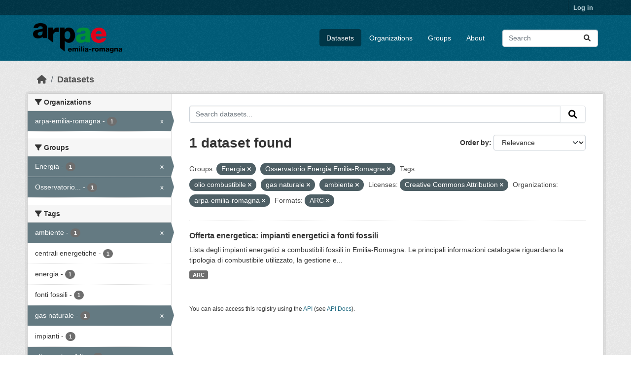

--- FILE ---
content_type: text/html; charset=utf-8
request_url: https://dati.arpae.it/dataset/?groups=energia&groups=osservatorio-energia-emilia-romagna&tags=olio+combustibile&tags=gas+naturale&tags=ambiente&license_id=cc-by&organization=arpa-emilia-romagna&res_format=ARC
body_size: 5763
content:
<!DOCTYPE html>
<!--[if IE 9]> <html lang="en" class="ie9"> <![endif]-->
<!--[if gt IE 8]><!--> <html lang="en"  > <!--<![endif]-->
  <head>
    <meta charset="utf-8" />
      <meta name="csrf_field_name" content="_csrf_token" />
      <meta name="_csrf_token" content="IjRkYzQxZTY0NmIxNzI3NTJmY2Q0ZmQ4ZmYxNjNjOTBjZDQzNWRlNGYi.aXD_Pg.gZtJZC4tEwFnDd8Fm2s7h3VMT90" />

      <meta name="generator" content="ckan 2.10.8" />
      <meta name="viewport" content="width=device-width, initial-scale=1.0">
    <title>Dataset - Dati Arpae</title>

    
    
    <link rel="shortcut icon" href="https://www.arpae.it/favicon.ico" />
    
    
        <link rel="alternate" type="text/n3" href="https://dati.arpae.it/dcat/catalog/n3"/>
        <link rel="alternate" type="text/turtle" href="https://dati.arpae.it/dcat/catalog/ttl"/>
        <link rel="alternate" type="application/rdf+xml" href="https://dati.arpae.it/dcat/catalog/xml"/>
        <link rel="alternate" type="application/ld+json" href="https://dati.arpae.it/dcat/catalog/jsonld"/>
    

      
      
      
    

    
      
      
    

    
    <link href="/webassets/base/f7794699_main.css" rel="stylesheet"/><style>
        section.featured.media-overlay.hidden-xs { display: none }
      </style>
    
  </head>

  
  <body data-site-root="https://dati.arpae.it/" data-locale-root="https://dati.arpae.it/" >

    
    <div class="visually-hidden-focusable"><a href="#content">Skip to main content</a></div>
  

  
    

 
<div class="account-masthead">
  <div class="container">
     
    <nav class="account not-authed" aria-label="Account">
      <ul class="list-unstyled">
        
<li><a href="/user/login">Log in</a></li>

      </ul>
    </nav>
     
  </div>
</div>

<header class="masthead">
  <div class="container">
      
    <nav class="navbar navbar-expand-lg navbar-light">
      <hgroup class="header-image navbar-left">

      
      
      <a class="logo" href="/">
        <img src="https://apps.arpae.it/libs/arpae-logo/arpae.png" alt="Dati Arpae"
          title="Dati Arpae" />
      </a>
      
      

       </hgroup>
      <button class="navbar-toggler" type="button" data-bs-toggle="collapse" data-bs-target="#main-navigation-toggle"
        aria-controls="main-navigation-toggle" aria-expanded="false" aria-label="Toggle navigation">
        <span class="fa fa-bars text-white"></span>
      </button>

      <div class="main-navbar collapse navbar-collapse" id="main-navigation-toggle">
        <ul class="navbar-nav ms-auto mb-2 mb-lg-0">
          
            
              
              

		          <li class="active"><a href="/dataset/">Datasets</a></li><li><a href="/organization/">Organizations</a></li><li><a href="/group/">Groups</a></li><li><a href="/about">About</a></li>
	          
          </ul>

      
      
          <form class="d-flex site-search" action="/dataset/" method="get">
              <label class="d-none" for="field-sitewide-search">Search Datasets...</label>
              <input id="field-sitewide-search" class="form-control me-2"  type="text" name="q" placeholder="Search" aria-label="Search datasets..."/>
              <button class="btn" type="submit" aria-label="Submit"><i class="fa fa-search"></i></button>
          </form>
      
      </div>
    </nav>
  </div>
</header>

  
    <div class="main">
      <div id="content" class="container">
        
          
            <div class="flash-messages">
              
                
              
            </div>
          

          
            <div class="toolbar" role="navigation" aria-label="Breadcrumb">
              
                
                  <ol class="breadcrumb">
                    
<li class="home"><a href="/" aria-label="Home"><i class="fa fa-home"></i><span> Home</span></a></li>
                    
  <li class="active"><a href="/dataset/">Datasets</a></li>

                  </ol>
                
              
            </div>
          

          <div class="row wrapper">
            
            
            

            
              <aside class="secondary col-md-3">
                
                
  <div class="filters">
    <div>
      
        

    
    
	
	    
		<section class="module module-narrow module-shallow">
		    
			<h2 class="module-heading">
			    <i class="fa fa-filter"></i>
			    Organizations
			</h2>
		    
		    
			
			    
				<nav aria-label="Organizations">
				    <ul class="list-unstyled nav nav-simple nav-facet">
					
					    
					    
					    
					    
					    <li class="nav-item  active">
						<a href="/dataset/?groups=energia&amp;groups=osservatorio-energia-emilia-romagna&amp;tags=olio+combustibile&amp;tags=gas+naturale&amp;tags=ambiente&amp;license_id=cc-by&amp;res_format=ARC" title="">
						    <span class="item-label">arpa-emilia-romagna</span>
						    <span class="hidden separator"> - </span>
						    <span class="item-count badge">1</span>
							<span class="facet-close">x</span>
						</a>
					    </li>
					
				    </ul>
				</nav>

				<p class="module-footer">
				    
					
				    
				</p>
			    
			
		    
		</section>
	    
	
    

      
        

    
    
	
	    
		<section class="module module-narrow module-shallow">
		    
			<h2 class="module-heading">
			    <i class="fa fa-filter"></i>
			    Groups
			</h2>
		    
		    
			
			    
				<nav aria-label="Groups">
				    <ul class="list-unstyled nav nav-simple nav-facet">
					
					    
					    
					    
					    
					    <li class="nav-item  active">
						<a href="/dataset/?groups=osservatorio-energia-emilia-romagna&amp;tags=olio+combustibile&amp;tags=gas+naturale&amp;tags=ambiente&amp;license_id=cc-by&amp;organization=arpa-emilia-romagna&amp;res_format=ARC" title="">
						    <span class="item-label">Energia</span>
						    <span class="hidden separator"> - </span>
						    <span class="item-count badge">1</span>
							<span class="facet-close">x</span>
						</a>
					    </li>
					
					    
					    
					    
					    
					    <li class="nav-item  active">
						<a href="/dataset/?groups=energia&amp;tags=olio+combustibile&amp;tags=gas+naturale&amp;tags=ambiente&amp;license_id=cc-by&amp;organization=arpa-emilia-romagna&amp;res_format=ARC" title="Osservatorio Energia Emilia-Romagna">
						    <span class="item-label">Osservatorio...</span>
						    <span class="hidden separator"> - </span>
						    <span class="item-count badge">1</span>
							<span class="facet-close">x</span>
						</a>
					    </li>
					
				    </ul>
				</nav>

				<p class="module-footer">
				    
					
				    
				</p>
			    
			
		    
		</section>
	    
	
    

      
        

    
    
	
	    
		<section class="module module-narrow module-shallow">
		    
			<h2 class="module-heading">
			    <i class="fa fa-filter"></i>
			    Tags
			</h2>
		    
		    
			
			    
				<nav aria-label="Tags">
				    <ul class="list-unstyled nav nav-simple nav-facet">
					
					    
					    
					    
					    
					    <li class="nav-item  active">
						<a href="/dataset/?groups=energia&amp;groups=osservatorio-energia-emilia-romagna&amp;tags=olio+combustibile&amp;tags=gas+naturale&amp;license_id=cc-by&amp;organization=arpa-emilia-romagna&amp;res_format=ARC" title="">
						    <span class="item-label">ambiente</span>
						    <span class="hidden separator"> - </span>
						    <span class="item-count badge">1</span>
							<span class="facet-close">x</span>
						</a>
					    </li>
					
					    
					    
					    
					    
					    <li class="nav-item ">
						<a href="/dataset/?groups=energia&amp;groups=osservatorio-energia-emilia-romagna&amp;tags=olio+combustibile&amp;tags=gas+naturale&amp;tags=ambiente&amp;license_id=cc-by&amp;organization=arpa-emilia-romagna&amp;res_format=ARC&amp;tags=centrali+energetiche" title="">
						    <span class="item-label">centrali energetiche</span>
						    <span class="hidden separator"> - </span>
						    <span class="item-count badge">1</span>
							
						</a>
					    </li>
					
					    
					    
					    
					    
					    <li class="nav-item ">
						<a href="/dataset/?groups=energia&amp;groups=osservatorio-energia-emilia-romagna&amp;tags=olio+combustibile&amp;tags=gas+naturale&amp;tags=ambiente&amp;license_id=cc-by&amp;organization=arpa-emilia-romagna&amp;res_format=ARC&amp;tags=energia" title="">
						    <span class="item-label">energia</span>
						    <span class="hidden separator"> - </span>
						    <span class="item-count badge">1</span>
							
						</a>
					    </li>
					
					    
					    
					    
					    
					    <li class="nav-item ">
						<a href="/dataset/?groups=energia&amp;groups=osservatorio-energia-emilia-romagna&amp;tags=olio+combustibile&amp;tags=gas+naturale&amp;tags=ambiente&amp;license_id=cc-by&amp;organization=arpa-emilia-romagna&amp;res_format=ARC&amp;tags=fonti+fossili" title="">
						    <span class="item-label">fonti fossili</span>
						    <span class="hidden separator"> - </span>
						    <span class="item-count badge">1</span>
							
						</a>
					    </li>
					
					    
					    
					    
					    
					    <li class="nav-item  active">
						<a href="/dataset/?groups=energia&amp;groups=osservatorio-energia-emilia-romagna&amp;tags=olio+combustibile&amp;tags=ambiente&amp;license_id=cc-by&amp;organization=arpa-emilia-romagna&amp;res_format=ARC" title="">
						    <span class="item-label">gas naturale</span>
						    <span class="hidden separator"> - </span>
						    <span class="item-count badge">1</span>
							<span class="facet-close">x</span>
						</a>
					    </li>
					
					    
					    
					    
					    
					    <li class="nav-item ">
						<a href="/dataset/?groups=energia&amp;groups=osservatorio-energia-emilia-romagna&amp;tags=olio+combustibile&amp;tags=gas+naturale&amp;tags=ambiente&amp;license_id=cc-by&amp;organization=arpa-emilia-romagna&amp;res_format=ARC&amp;tags=impianti" title="">
						    <span class="item-label">impianti</span>
						    <span class="hidden separator"> - </span>
						    <span class="item-count badge">1</span>
							
						</a>
					    </li>
					
					    
					    
					    
					    
					    <li class="nav-item  active">
						<a href="/dataset/?groups=energia&amp;groups=osservatorio-energia-emilia-romagna&amp;tags=gas+naturale&amp;tags=ambiente&amp;license_id=cc-by&amp;organization=arpa-emilia-romagna&amp;res_format=ARC" title="">
						    <span class="item-label">olio combustibile</span>
						    <span class="hidden separator"> - </span>
						    <span class="item-count badge">1</span>
							<span class="facet-close">x</span>
						</a>
					    </li>
					
				    </ul>
				</nav>

				<p class="module-footer">
				    
					
				    
				</p>
			    
			
		    
		</section>
	    
	
    

      
        

    
    
	
	    
		<section class="module module-narrow module-shallow">
		    
			<h2 class="module-heading">
			    <i class="fa fa-filter"></i>
			    Formats
			</h2>
		    
		    
			
			    
				<nav aria-label="Formats">
				    <ul class="list-unstyled nav nav-simple nav-facet">
					
					    
					    
					    
					    
					    <li class="nav-item  active">
						<a href="/dataset/?groups=energia&amp;groups=osservatorio-energia-emilia-romagna&amp;tags=olio+combustibile&amp;tags=gas+naturale&amp;tags=ambiente&amp;license_id=cc-by&amp;organization=arpa-emilia-romagna" title="">
						    <span class="item-label">ARC</span>
						    <span class="hidden separator"> - </span>
						    <span class="item-count badge">1</span>
							<span class="facet-close">x</span>
						</a>
					    </li>
					
				    </ul>
				</nav>

				<p class="module-footer">
				    
					
				    
				</p>
			    
			
		    
		</section>
	    
	
    

      
        

    
    
	
	    
		<section class="module module-narrow module-shallow">
		    
			<h2 class="module-heading">
			    <i class="fa fa-filter"></i>
			    Licenses
			</h2>
		    
		    
			
			    
				<nav aria-label="Licenses">
				    <ul class="list-unstyled nav nav-simple nav-facet">
					
					    
					    
					    
					    
					    <li class="nav-item  active">
						<a href="/dataset/?groups=energia&amp;groups=osservatorio-energia-emilia-romagna&amp;tags=olio+combustibile&amp;tags=gas+naturale&amp;tags=ambiente&amp;organization=arpa-emilia-romagna&amp;res_format=ARC" title="Creative Commons Attribution">
						    <span class="item-label">Creative Commons...</span>
						    <span class="hidden separator"> - </span>
						    <span class="item-count badge">1</span>
							<span class="facet-close">x</span>
						</a>
					    </li>
					
				    </ul>
				</nav>

				<p class="module-footer">
				    
					
				    
				</p>
			    
			
		    
		</section>
	    
	
    

      
    </div>
    <a class="close no-text hide-filters"><i class="fa fa-times-circle"></i><span class="text">close</span></a>
  </div>

              </aside>
            

            
              <div class="primary col-md-9 col-xs-12" role="main">
                
                
  <section class="module">
    <div class="module-content">
      
        
      
      
        
        
        







<form id="dataset-search-form" class="search-form" method="get" data-module="select-switch">

  
    <div class="input-group search-input-group">
      <input aria-label="Search datasets..." id="field-giant-search" type="text" class="form-control input-lg" name="q" value="" autocomplete="off" placeholder="Search datasets...">
      
      <button class="btn btn-default btn-lg" type="submit" value="search" aria-label="Submit">
        <i class="fa fa-search"></i>
      </button>
      
    </div>
  

  
    <span>






<input type="hidden" name="groups" value="energia" />





<input type="hidden" name="groups" value="osservatorio-energia-emilia-romagna" />





<input type="hidden" name="tags" value="olio combustibile" />





<input type="hidden" name="tags" value="gas naturale" />





<input type="hidden" name="tags" value="ambiente" />





<input type="hidden" name="license_id" value="cc-by" />





<input type="hidden" name="organization" value="arpa-emilia-romagna" />





<input type="hidden" name="res_format" value="ARC" />



</span>
  

  
    
      <div class="form-group control-order-by">
        <label for="field-order-by">Order by</label>
        <select id="field-order-by" name="sort" class="form-control form-select">
          
            
              <option value="score desc, metadata_modified desc" selected="selected">Relevance</option>
            
          
            
              <option value="title_string asc">Name Ascending</option>
            
          
            
              <option value="title_string desc">Name Descending</option>
            
          
            
              <option value="metadata_modified desc">Last Modified</option>
            
          
            
          
        </select>
        
        <button class="btn btn-default js-hide" type="submit">Go</button>
        
      </div>
    
  

  
    
      <h1>

  
  
  
  

1 dataset found</h1>
    
  

  
    
      <p class="filter-list">
        
          
          <span class="facet">Groups:</span>
          
            <span class="filtered pill">Energia
              <a href="/dataset/?groups=osservatorio-energia-emilia-romagna&amp;tags=olio+combustibile&amp;tags=gas+naturale&amp;tags=ambiente&amp;license_id=cc-by&amp;organization=arpa-emilia-romagna&amp;res_format=ARC" class="remove" title="Remove"><i class="fa fa-times"></i></a>
            </span>
          
            <span class="filtered pill">Osservatorio Energia Emilia-Romagna
              <a href="/dataset/?groups=energia&amp;tags=olio+combustibile&amp;tags=gas+naturale&amp;tags=ambiente&amp;license_id=cc-by&amp;organization=arpa-emilia-romagna&amp;res_format=ARC" class="remove" title="Remove"><i class="fa fa-times"></i></a>
            </span>
          
        
          
          <span class="facet">Tags:</span>
          
            <span class="filtered pill">olio combustibile
              <a href="/dataset/?groups=energia&amp;groups=osservatorio-energia-emilia-romagna&amp;tags=gas+naturale&amp;tags=ambiente&amp;license_id=cc-by&amp;organization=arpa-emilia-romagna&amp;res_format=ARC" class="remove" title="Remove"><i class="fa fa-times"></i></a>
            </span>
          
            <span class="filtered pill">gas naturale
              <a href="/dataset/?groups=energia&amp;groups=osservatorio-energia-emilia-romagna&amp;tags=olio+combustibile&amp;tags=ambiente&amp;license_id=cc-by&amp;organization=arpa-emilia-romagna&amp;res_format=ARC" class="remove" title="Remove"><i class="fa fa-times"></i></a>
            </span>
          
            <span class="filtered pill">ambiente
              <a href="/dataset/?groups=energia&amp;groups=osservatorio-energia-emilia-romagna&amp;tags=olio+combustibile&amp;tags=gas+naturale&amp;license_id=cc-by&amp;organization=arpa-emilia-romagna&amp;res_format=ARC" class="remove" title="Remove"><i class="fa fa-times"></i></a>
            </span>
          
        
          
          <span class="facet">Licenses:</span>
          
            <span class="filtered pill">Creative Commons Attribution
              <a href="/dataset/?groups=energia&amp;groups=osservatorio-energia-emilia-romagna&amp;tags=olio+combustibile&amp;tags=gas+naturale&amp;tags=ambiente&amp;organization=arpa-emilia-romagna&amp;res_format=ARC" class="remove" title="Remove"><i class="fa fa-times"></i></a>
            </span>
          
        
          
          <span class="facet">Organizations:</span>
          
            <span class="filtered pill">arpa-emilia-romagna
              <a href="/dataset/?groups=energia&amp;groups=osservatorio-energia-emilia-romagna&amp;tags=olio+combustibile&amp;tags=gas+naturale&amp;tags=ambiente&amp;license_id=cc-by&amp;res_format=ARC" class="remove" title="Remove"><i class="fa fa-times"></i></a>
            </span>
          
        
          
          <span class="facet">Formats:</span>
          
            <span class="filtered pill">ARC
              <a href="/dataset/?groups=energia&amp;groups=osservatorio-energia-emilia-romagna&amp;tags=olio+combustibile&amp;tags=gas+naturale&amp;tags=ambiente&amp;license_id=cc-by&amp;organization=arpa-emilia-romagna" class="remove" title="Remove"><i class="fa fa-times"></i></a>
            </span>
          
        
      </p>
      <a class="show-filters btn btn-default">Filter Results</a>
    
  

</form>




      
      
        

  
    <ul class="dataset-list list-unstyled">
    	
	      
	        




  <li class="dataset-item">
    
      <div class="dataset-content">
        
          <h2 class="dataset-heading">
            
              
            
            
    <a href="/dataset/impianti-energetici-a-fonti-fossili" title="Offerta energetica: impianti energetici a fonti fossili">
      Offerta energetica: impianti energetici a fonti fossili
    </a>
            
            
              
              
            
          </h2>
        
        
          
            <div>Lista degli impianti energetici a combustibili fossili in Emilia-Romagna. Le principali informazioni catalogate riguardano la tipologia di combustibile utilizzato, la gestione e...</div>
          
        
      </div>
      
        
          
            <ul class="dataset-resources list-unstyled">
              
                
                <li>
                  <a href="/dataset/impianti-energetici-a-fonti-fossili" class="badge badge-default" data-format="arc">ARC</a>
                </li>
                
              
            </ul>
          
        
      
    
  </li>

	      
	    
    </ul>
  

      
    </div>

    
      
    
  </section>

  
    <section class="module">
      <div class="module-content">
        
          <small>
            
            
            
          You can also access this registry using the <a href="/api/3">API</a> (see <a href="https://docs.ckan.org/en/2.10/api/">API Docs</a>).
          </small>
        
      </div>
    </section>
  

              </div>
            
          </div>
        
      </div>
    </div>
  
    <footer class="site-footer">
  <div class="container">
    
    <div class="row">
      <div class="col-md-8 footer-links">
        
          <ul class="list-unstyled">
            
              <li><a href="/about">About Dati Arpae</a></li>
            
          </ul>
          <ul class="list-unstyled">
            
              
              <li><a href="https://docs.ckan.org/en/2.10/api/">CKAN API</a></li>
              <li><a href="https://www.ckan.org/">CKAN Association</a></li>
              <li><a href="https://www.opendefinition.org/od/"><img src="/base/images/od_80x15_blue.png" alt="Open Data"></a></li>
            
          </ul>
        
      </div>
      <div class="col-md-4 attribution">
        
          <p><strong>Powered by</strong> <a class="hide-text ckan-footer-logo" href="http://ckan.org">CKAN</a></p>
        
        
          
<form class="lang-select" action="/util/redirect" data-module="select-switch" method="POST">
  
<input type="hidden" name="_csrf_token" value="IjRkYzQxZTY0NmIxNzI3NTJmY2Q0ZmQ4ZmYxNjNjOTBjZDQzNWRlNGYi.aXD_Pg.gZtJZC4tEwFnDd8Fm2s7h3VMT90"/> 
  <div class="form-group">
    <label for="field-lang-select">Language</label>
    <select id="field-lang-select" name="url" data-module="autocomplete" data-module-dropdown-class="lang-dropdown" data-module-container-class="lang-container">
      
        <option value="/en/dataset/?groups=energia&amp;groups=osservatorio-energia-emilia-romagna&amp;tags=olio+combustibile&amp;tags=gas+naturale&amp;tags=ambiente&amp;license_id=cc-by&amp;organization=arpa-emilia-romagna&amp;res_format=ARC" selected="selected">
          English
        </option>
      
        <option value="/tr/dataset/?groups=energia&amp;groups=osservatorio-energia-emilia-romagna&amp;tags=olio+combustibile&amp;tags=gas+naturale&amp;tags=ambiente&amp;license_id=cc-by&amp;organization=arpa-emilia-romagna&amp;res_format=ARC" >
          Türkçe
        </option>
      
        <option value="/ko_KR/dataset/?groups=energia&amp;groups=osservatorio-energia-emilia-romagna&amp;tags=olio+combustibile&amp;tags=gas+naturale&amp;tags=ambiente&amp;license_id=cc-by&amp;organization=arpa-emilia-romagna&amp;res_format=ARC" >
          한국어 (대한민국)
        </option>
      
        <option value="/ca/dataset/?groups=energia&amp;groups=osservatorio-energia-emilia-romagna&amp;tags=olio+combustibile&amp;tags=gas+naturale&amp;tags=ambiente&amp;license_id=cc-by&amp;organization=arpa-emilia-romagna&amp;res_format=ARC" >
          català
        </option>
      
        <option value="/cs_CZ/dataset/?groups=energia&amp;groups=osservatorio-energia-emilia-romagna&amp;tags=olio+combustibile&amp;tags=gas+naturale&amp;tags=ambiente&amp;license_id=cc-by&amp;organization=arpa-emilia-romagna&amp;res_format=ARC" >
          čeština (Česko)
        </option>
      
        <option value="/km/dataset/?groups=energia&amp;groups=osservatorio-energia-emilia-romagna&amp;tags=olio+combustibile&amp;tags=gas+naturale&amp;tags=ambiente&amp;license_id=cc-by&amp;organization=arpa-emilia-romagna&amp;res_format=ARC" >
          ខ្មែរ
        </option>
      
        <option value="/hu/dataset/?groups=energia&amp;groups=osservatorio-energia-emilia-romagna&amp;tags=olio+combustibile&amp;tags=gas+naturale&amp;tags=ambiente&amp;license_id=cc-by&amp;organization=arpa-emilia-romagna&amp;res_format=ARC" >
          magyar
        </option>
      
        <option value="/pt_BR/dataset/?groups=energia&amp;groups=osservatorio-energia-emilia-romagna&amp;tags=olio+combustibile&amp;tags=gas+naturale&amp;tags=ambiente&amp;license_id=cc-by&amp;organization=arpa-emilia-romagna&amp;res_format=ARC" >
          português (Brasil)
        </option>
      
        <option value="/lv/dataset/?groups=energia&amp;groups=osservatorio-energia-emilia-romagna&amp;tags=olio+combustibile&amp;tags=gas+naturale&amp;tags=ambiente&amp;license_id=cc-by&amp;organization=arpa-emilia-romagna&amp;res_format=ARC" >
          latviešu
        </option>
      
        <option value="/ro/dataset/?groups=energia&amp;groups=osservatorio-energia-emilia-romagna&amp;tags=olio+combustibile&amp;tags=gas+naturale&amp;tags=ambiente&amp;license_id=cc-by&amp;organization=arpa-emilia-romagna&amp;res_format=ARC" >
          română
        </option>
      
        <option value="/es_AR/dataset/?groups=energia&amp;groups=osservatorio-energia-emilia-romagna&amp;tags=olio+combustibile&amp;tags=gas+naturale&amp;tags=ambiente&amp;license_id=cc-by&amp;organization=arpa-emilia-romagna&amp;res_format=ARC" >
          español (Argentina)
        </option>
      
        <option value="/ru/dataset/?groups=energia&amp;groups=osservatorio-energia-emilia-romagna&amp;tags=olio+combustibile&amp;tags=gas+naturale&amp;tags=ambiente&amp;license_id=cc-by&amp;organization=arpa-emilia-romagna&amp;res_format=ARC" >
          русский
        </option>
      
        <option value="/th/dataset/?groups=energia&amp;groups=osservatorio-energia-emilia-romagna&amp;tags=olio+combustibile&amp;tags=gas+naturale&amp;tags=ambiente&amp;license_id=cc-by&amp;organization=arpa-emilia-romagna&amp;res_format=ARC" >
          ไทย
        </option>
      
        <option value="/eu/dataset/?groups=energia&amp;groups=osservatorio-energia-emilia-romagna&amp;tags=olio+combustibile&amp;tags=gas+naturale&amp;tags=ambiente&amp;license_id=cc-by&amp;organization=arpa-emilia-romagna&amp;res_format=ARC" >
          euskara
        </option>
      
        <option value="/no/dataset/?groups=energia&amp;groups=osservatorio-energia-emilia-romagna&amp;tags=olio+combustibile&amp;tags=gas+naturale&amp;tags=ambiente&amp;license_id=cc-by&amp;organization=arpa-emilia-romagna&amp;res_format=ARC" >
          norsk
        </option>
      
        <option value="/es/dataset/?groups=energia&amp;groups=osservatorio-energia-emilia-romagna&amp;tags=olio+combustibile&amp;tags=gas+naturale&amp;tags=ambiente&amp;license_id=cc-by&amp;organization=arpa-emilia-romagna&amp;res_format=ARC" >
          español
        </option>
      
        <option value="/nl/dataset/?groups=energia&amp;groups=osservatorio-energia-emilia-romagna&amp;tags=olio+combustibile&amp;tags=gas+naturale&amp;tags=ambiente&amp;license_id=cc-by&amp;organization=arpa-emilia-romagna&amp;res_format=ARC" >
          Nederlands
        </option>
      
        <option value="/sq/dataset/?groups=energia&amp;groups=osservatorio-energia-emilia-romagna&amp;tags=olio+combustibile&amp;tags=gas+naturale&amp;tags=ambiente&amp;license_id=cc-by&amp;organization=arpa-emilia-romagna&amp;res_format=ARC" >
          shqip
        </option>
      
        <option value="/pl/dataset/?groups=energia&amp;groups=osservatorio-energia-emilia-romagna&amp;tags=olio+combustibile&amp;tags=gas+naturale&amp;tags=ambiente&amp;license_id=cc-by&amp;organization=arpa-emilia-romagna&amp;res_format=ARC" >
          polski
        </option>
      
        <option value="/ar/dataset/?groups=energia&amp;groups=osservatorio-energia-emilia-romagna&amp;tags=olio+combustibile&amp;tags=gas+naturale&amp;tags=ambiente&amp;license_id=cc-by&amp;organization=arpa-emilia-romagna&amp;res_format=ARC" >
          العربية
        </option>
      
        <option value="/da_DK/dataset/?groups=energia&amp;groups=osservatorio-energia-emilia-romagna&amp;tags=olio+combustibile&amp;tags=gas+naturale&amp;tags=ambiente&amp;license_id=cc-by&amp;organization=arpa-emilia-romagna&amp;res_format=ARC" >
          dansk (Danmark)
        </option>
      
        <option value="/it/dataset/?groups=energia&amp;groups=osservatorio-energia-emilia-romagna&amp;tags=olio+combustibile&amp;tags=gas+naturale&amp;tags=ambiente&amp;license_id=cc-by&amp;organization=arpa-emilia-romagna&amp;res_format=ARC" >
          italiano
        </option>
      
        <option value="/fi/dataset/?groups=energia&amp;groups=osservatorio-energia-emilia-romagna&amp;tags=olio+combustibile&amp;tags=gas+naturale&amp;tags=ambiente&amp;license_id=cc-by&amp;organization=arpa-emilia-romagna&amp;res_format=ARC" >
          suomi
        </option>
      
        <option value="/el/dataset/?groups=energia&amp;groups=osservatorio-energia-emilia-romagna&amp;tags=olio+combustibile&amp;tags=gas+naturale&amp;tags=ambiente&amp;license_id=cc-by&amp;organization=arpa-emilia-romagna&amp;res_format=ARC" >
          Ελληνικά
        </option>
      
        <option value="/zh_Hant_TW/dataset/?groups=energia&amp;groups=osservatorio-energia-emilia-romagna&amp;tags=olio+combustibile&amp;tags=gas+naturale&amp;tags=ambiente&amp;license_id=cc-by&amp;organization=arpa-emilia-romagna&amp;res_format=ARC" >
          中文 (繁體, 台灣)
        </option>
      
        <option value="/id/dataset/?groups=energia&amp;groups=osservatorio-energia-emilia-romagna&amp;tags=olio+combustibile&amp;tags=gas+naturale&amp;tags=ambiente&amp;license_id=cc-by&amp;organization=arpa-emilia-romagna&amp;res_format=ARC" >
          Indonesia
        </option>
      
        <option value="/am/dataset/?groups=energia&amp;groups=osservatorio-energia-emilia-romagna&amp;tags=olio+combustibile&amp;tags=gas+naturale&amp;tags=ambiente&amp;license_id=cc-by&amp;organization=arpa-emilia-romagna&amp;res_format=ARC" >
          አማርኛ
        </option>
      
        <option value="/is/dataset/?groups=energia&amp;groups=osservatorio-energia-emilia-romagna&amp;tags=olio+combustibile&amp;tags=gas+naturale&amp;tags=ambiente&amp;license_id=cc-by&amp;organization=arpa-emilia-romagna&amp;res_format=ARC" >
          íslenska
        </option>
      
        <option value="/pt_PT/dataset/?groups=energia&amp;groups=osservatorio-energia-emilia-romagna&amp;tags=olio+combustibile&amp;tags=gas+naturale&amp;tags=ambiente&amp;license_id=cc-by&amp;organization=arpa-emilia-romagna&amp;res_format=ARC" >
          português (Portugal)
        </option>
      
        <option value="/bg/dataset/?groups=energia&amp;groups=osservatorio-energia-emilia-romagna&amp;tags=olio+combustibile&amp;tags=gas+naturale&amp;tags=ambiente&amp;license_id=cc-by&amp;organization=arpa-emilia-romagna&amp;res_format=ARC" >
          български
        </option>
      
        <option value="/de/dataset/?groups=energia&amp;groups=osservatorio-energia-emilia-romagna&amp;tags=olio+combustibile&amp;tags=gas+naturale&amp;tags=ambiente&amp;license_id=cc-by&amp;organization=arpa-emilia-romagna&amp;res_format=ARC" >
          Deutsch
        </option>
      
        <option value="/mk/dataset/?groups=energia&amp;groups=osservatorio-energia-emilia-romagna&amp;tags=olio+combustibile&amp;tags=gas+naturale&amp;tags=ambiente&amp;license_id=cc-by&amp;organization=arpa-emilia-romagna&amp;res_format=ARC" >
          македонски
        </option>
      
        <option value="/sl/dataset/?groups=energia&amp;groups=osservatorio-energia-emilia-romagna&amp;tags=olio+combustibile&amp;tags=gas+naturale&amp;tags=ambiente&amp;license_id=cc-by&amp;organization=arpa-emilia-romagna&amp;res_format=ARC" >
          slovenščina
        </option>
      
        <option value="/en_AU/dataset/?groups=energia&amp;groups=osservatorio-energia-emilia-romagna&amp;tags=olio+combustibile&amp;tags=gas+naturale&amp;tags=ambiente&amp;license_id=cc-by&amp;organization=arpa-emilia-romagna&amp;res_format=ARC" >
          English (Australia)
        </option>
      
        <option value="/lt/dataset/?groups=energia&amp;groups=osservatorio-energia-emilia-romagna&amp;tags=olio+combustibile&amp;tags=gas+naturale&amp;tags=ambiente&amp;license_id=cc-by&amp;organization=arpa-emilia-romagna&amp;res_format=ARC" >
          lietuvių
        </option>
      
        <option value="/mn_MN/dataset/?groups=energia&amp;groups=osservatorio-energia-emilia-romagna&amp;tags=olio+combustibile&amp;tags=gas+naturale&amp;tags=ambiente&amp;license_id=cc-by&amp;organization=arpa-emilia-romagna&amp;res_format=ARC" >
          монгол (Монгол)
        </option>
      
        <option value="/sv/dataset/?groups=energia&amp;groups=osservatorio-energia-emilia-romagna&amp;tags=olio+combustibile&amp;tags=gas+naturale&amp;tags=ambiente&amp;license_id=cc-by&amp;organization=arpa-emilia-romagna&amp;res_format=ARC" >
          svenska
        </option>
      
        <option value="/bs/dataset/?groups=energia&amp;groups=osservatorio-energia-emilia-romagna&amp;tags=olio+combustibile&amp;tags=gas+naturale&amp;tags=ambiente&amp;license_id=cc-by&amp;organization=arpa-emilia-romagna&amp;res_format=ARC" >
          bosanski
        </option>
      
        <option value="/sr_Latn/dataset/?groups=energia&amp;groups=osservatorio-energia-emilia-romagna&amp;tags=olio+combustibile&amp;tags=gas+naturale&amp;tags=ambiente&amp;license_id=cc-by&amp;organization=arpa-emilia-romagna&amp;res_format=ARC" >
          srpski (latinica)
        </option>
      
        <option value="/fr/dataset/?groups=energia&amp;groups=osservatorio-energia-emilia-romagna&amp;tags=olio+combustibile&amp;tags=gas+naturale&amp;tags=ambiente&amp;license_id=cc-by&amp;organization=arpa-emilia-romagna&amp;res_format=ARC" >
          français
        </option>
      
        <option value="/sr/dataset/?groups=energia&amp;groups=osservatorio-energia-emilia-romagna&amp;tags=olio+combustibile&amp;tags=gas+naturale&amp;tags=ambiente&amp;license_id=cc-by&amp;organization=arpa-emilia-romagna&amp;res_format=ARC" >
          српски
        </option>
      
        <option value="/he/dataset/?groups=energia&amp;groups=osservatorio-energia-emilia-romagna&amp;tags=olio+combustibile&amp;tags=gas+naturale&amp;tags=ambiente&amp;license_id=cc-by&amp;organization=arpa-emilia-romagna&amp;res_format=ARC" >
          עברית
        </option>
      
        <option value="/hr/dataset/?groups=energia&amp;groups=osservatorio-energia-emilia-romagna&amp;tags=olio+combustibile&amp;tags=gas+naturale&amp;tags=ambiente&amp;license_id=cc-by&amp;organization=arpa-emilia-romagna&amp;res_format=ARC" >
          hrvatski
        </option>
      
        <option value="/zh_Hans_CN/dataset/?groups=energia&amp;groups=osservatorio-energia-emilia-romagna&amp;tags=olio+combustibile&amp;tags=gas+naturale&amp;tags=ambiente&amp;license_id=cc-by&amp;organization=arpa-emilia-romagna&amp;res_format=ARC" >
          中文 (简体, 中国)
        </option>
      
        <option value="/en_GB/dataset/?groups=energia&amp;groups=osservatorio-energia-emilia-romagna&amp;tags=olio+combustibile&amp;tags=gas+naturale&amp;tags=ambiente&amp;license_id=cc-by&amp;organization=arpa-emilia-romagna&amp;res_format=ARC" >
          English (United Kingdom)
        </option>
      
        <option value="/vi/dataset/?groups=energia&amp;groups=osservatorio-energia-emilia-romagna&amp;tags=olio+combustibile&amp;tags=gas+naturale&amp;tags=ambiente&amp;license_id=cc-by&amp;organization=arpa-emilia-romagna&amp;res_format=ARC" >
          Tiếng Việt
        </option>
      
        <option value="/uk_UA/dataset/?groups=energia&amp;groups=osservatorio-energia-emilia-romagna&amp;tags=olio+combustibile&amp;tags=gas+naturale&amp;tags=ambiente&amp;license_id=cc-by&amp;organization=arpa-emilia-romagna&amp;res_format=ARC" >
          українська (Україна)
        </option>
      
        <option value="/nb_NO/dataset/?groups=energia&amp;groups=osservatorio-energia-emilia-romagna&amp;tags=olio+combustibile&amp;tags=gas+naturale&amp;tags=ambiente&amp;license_id=cc-by&amp;organization=arpa-emilia-romagna&amp;res_format=ARC" >
          norsk bokmål (Norge)
        </option>
      
        <option value="/uk/dataset/?groups=energia&amp;groups=osservatorio-energia-emilia-romagna&amp;tags=olio+combustibile&amp;tags=gas+naturale&amp;tags=ambiente&amp;license_id=cc-by&amp;organization=arpa-emilia-romagna&amp;res_format=ARC" >
          українська
        </option>
      
        <option value="/ja/dataset/?groups=energia&amp;groups=osservatorio-energia-emilia-romagna&amp;tags=olio+combustibile&amp;tags=gas+naturale&amp;tags=ambiente&amp;license_id=cc-by&amp;organization=arpa-emilia-romagna&amp;res_format=ARC" >
          日本語
        </option>
      
        <option value="/my_MM/dataset/?groups=energia&amp;groups=osservatorio-energia-emilia-romagna&amp;tags=olio+combustibile&amp;tags=gas+naturale&amp;tags=ambiente&amp;license_id=cc-by&amp;organization=arpa-emilia-romagna&amp;res_format=ARC" >
          မြန်မာ (မြန်မာ)
        </option>
      
        <option value="/fa_IR/dataset/?groups=energia&amp;groups=osservatorio-energia-emilia-romagna&amp;tags=olio+combustibile&amp;tags=gas+naturale&amp;tags=ambiente&amp;license_id=cc-by&amp;organization=arpa-emilia-romagna&amp;res_format=ARC" >
          فارسی (ایران)
        </option>
      
        <option value="/sk/dataset/?groups=energia&amp;groups=osservatorio-energia-emilia-romagna&amp;tags=olio+combustibile&amp;tags=gas+naturale&amp;tags=ambiente&amp;license_id=cc-by&amp;organization=arpa-emilia-romagna&amp;res_format=ARC" >
          slovenčina
        </option>
      
        <option value="/gl_ES/dataset/?groups=energia&amp;groups=osservatorio-energia-emilia-romagna&amp;tags=olio+combustibile&amp;tags=gas+naturale&amp;tags=ambiente&amp;license_id=cc-by&amp;organization=arpa-emilia-romagna&amp;res_format=ARC" >
          galego (España)
        </option>
      
        <option value="/ne/dataset/?groups=energia&amp;groups=osservatorio-energia-emilia-romagna&amp;tags=olio+combustibile&amp;tags=gas+naturale&amp;tags=ambiente&amp;license_id=cc-by&amp;organization=arpa-emilia-romagna&amp;res_format=ARC" >
          नेपाली
        </option>
      
        <option value="/gl/dataset/?groups=energia&amp;groups=osservatorio-energia-emilia-romagna&amp;tags=olio+combustibile&amp;tags=gas+naturale&amp;tags=ambiente&amp;license_id=cc-by&amp;organization=arpa-emilia-romagna&amp;res_format=ARC" >
          galego
        </option>
      
        <option value="/tl/dataset/?groups=energia&amp;groups=osservatorio-energia-emilia-romagna&amp;tags=olio+combustibile&amp;tags=gas+naturale&amp;tags=ambiente&amp;license_id=cc-by&amp;organization=arpa-emilia-romagna&amp;res_format=ARC" >
          Filipino (Pilipinas)
        </option>
      
    </select>
  </div>
  <button class="btn btn-default d-none " type="submit">Go</button>
</form>


        
      </div>
    </div>
    
  </div>
</footer>
  
  
  
  
  
    

      

    
    
    <link href="/webassets/vendor/f3b8236b_select2.css" rel="stylesheet"/>
<link href="/webassets/vendor/d05bf0e7_fontawesome.css" rel="stylesheet"/>
    <script src="/webassets/vendor/8c3c143a_jquery.js" type="text/javascript"></script>
<script src="/webassets/vendor/9cf42cfd_vendor.js" type="text/javascript"></script>
<script src="/webassets/vendor/6d1ad7e6_bootstrap.js" type="text/javascript"></script>
<script src="/webassets/base/6fddaa3f_main.js" type="text/javascript"></script>
<script src="/webassets/base/0d750fad_ckan.js" type="text/javascript"></script>
  </body>
</html>